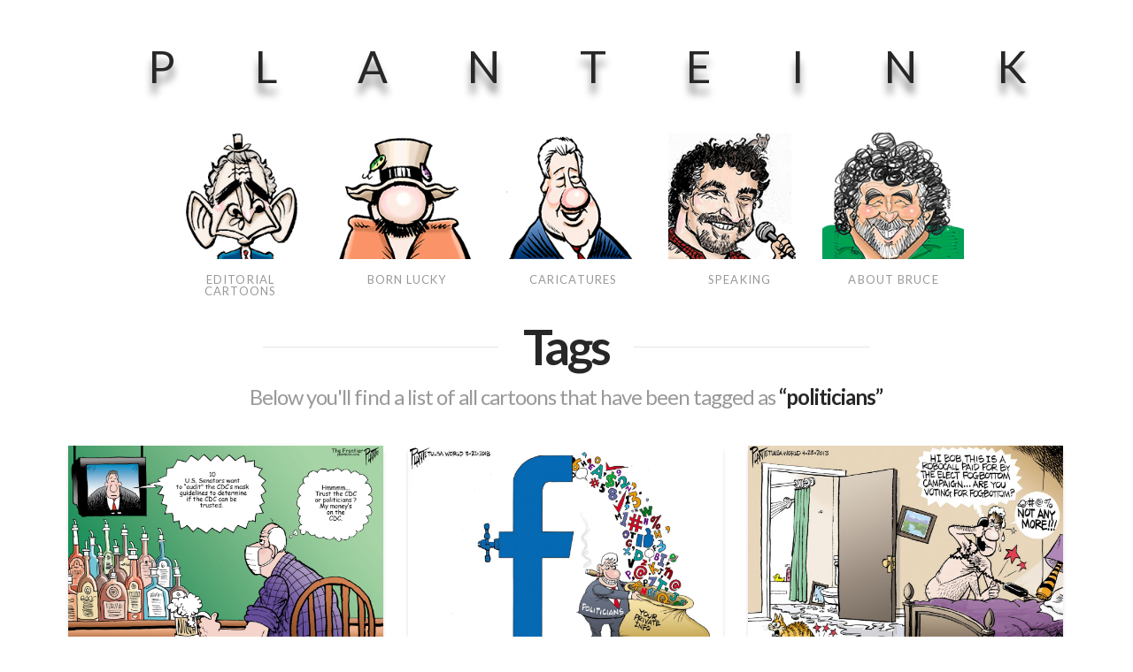

--- FILE ---
content_type: text/html; charset=UTF-8
request_url: https://www.planteink.com/tag/politicians/
body_size: 13271
content:
<!DOCTYPE html>
<html class="no-js" lang="en-US">
<head>
<meta charset="UTF-8">
<meta name="viewport" content="width=device-width, initial-scale=1.0">
<link rel="pingback" href="https://www.planteink.com/xmlrpc.php">
<title>politicians | PlanteInk</title>
<meta name='robots' content='max-image-preview:large' />
	<style>img:is([sizes="auto" i], [sizes^="auto," i]) { contain-intrinsic-size: 3000px 1500px }</style>
	<link rel="alternate" type="application/rss+xml" title="PlanteInk &raquo; Feed" href="https://www.planteink.com/feed/" />
<link rel="alternate" type="application/rss+xml" title="PlanteInk &raquo; Comments Feed" href="https://www.planteink.com/comments/feed/" />
<link rel="alternate" type="application/rss+xml" title="PlanteInk &raquo; politicians Tag Feed" href="https://www.planteink.com/tag/politicians/feed/" />
<script type="text/javascript">
/* <![CDATA[ */
window._wpemojiSettings = {"baseUrl":"https:\/\/s.w.org\/images\/core\/emoji\/15.0.3\/72x72\/","ext":".png","svgUrl":"https:\/\/s.w.org\/images\/core\/emoji\/15.0.3\/svg\/","svgExt":".svg","source":{"concatemoji":"https:\/\/www.planteink.com\/wp-includes\/js\/wp-emoji-release.min.js?ver=6.7.4"}};
/*! This file is auto-generated */
!function(i,n){var o,s,e;function c(e){try{var t={supportTests:e,timestamp:(new Date).valueOf()};sessionStorage.setItem(o,JSON.stringify(t))}catch(e){}}function p(e,t,n){e.clearRect(0,0,e.canvas.width,e.canvas.height),e.fillText(t,0,0);var t=new Uint32Array(e.getImageData(0,0,e.canvas.width,e.canvas.height).data),r=(e.clearRect(0,0,e.canvas.width,e.canvas.height),e.fillText(n,0,0),new Uint32Array(e.getImageData(0,0,e.canvas.width,e.canvas.height).data));return t.every(function(e,t){return e===r[t]})}function u(e,t,n){switch(t){case"flag":return n(e,"\ud83c\udff3\ufe0f\u200d\u26a7\ufe0f","\ud83c\udff3\ufe0f\u200b\u26a7\ufe0f")?!1:!n(e,"\ud83c\uddfa\ud83c\uddf3","\ud83c\uddfa\u200b\ud83c\uddf3")&&!n(e,"\ud83c\udff4\udb40\udc67\udb40\udc62\udb40\udc65\udb40\udc6e\udb40\udc67\udb40\udc7f","\ud83c\udff4\u200b\udb40\udc67\u200b\udb40\udc62\u200b\udb40\udc65\u200b\udb40\udc6e\u200b\udb40\udc67\u200b\udb40\udc7f");case"emoji":return!n(e,"\ud83d\udc26\u200d\u2b1b","\ud83d\udc26\u200b\u2b1b")}return!1}function f(e,t,n){var r="undefined"!=typeof WorkerGlobalScope&&self instanceof WorkerGlobalScope?new OffscreenCanvas(300,150):i.createElement("canvas"),a=r.getContext("2d",{willReadFrequently:!0}),o=(a.textBaseline="top",a.font="600 32px Arial",{});return e.forEach(function(e){o[e]=t(a,e,n)}),o}function t(e){var t=i.createElement("script");t.src=e,t.defer=!0,i.head.appendChild(t)}"undefined"!=typeof Promise&&(o="wpEmojiSettingsSupports",s=["flag","emoji"],n.supports={everything:!0,everythingExceptFlag:!0},e=new Promise(function(e){i.addEventListener("DOMContentLoaded",e,{once:!0})}),new Promise(function(t){var n=function(){try{var e=JSON.parse(sessionStorage.getItem(o));if("object"==typeof e&&"number"==typeof e.timestamp&&(new Date).valueOf()<e.timestamp+604800&&"object"==typeof e.supportTests)return e.supportTests}catch(e){}return null}();if(!n){if("undefined"!=typeof Worker&&"undefined"!=typeof OffscreenCanvas&&"undefined"!=typeof URL&&URL.createObjectURL&&"undefined"!=typeof Blob)try{var e="postMessage("+f.toString()+"("+[JSON.stringify(s),u.toString(),p.toString()].join(",")+"));",r=new Blob([e],{type:"text/javascript"}),a=new Worker(URL.createObjectURL(r),{name:"wpTestEmojiSupports"});return void(a.onmessage=function(e){c(n=e.data),a.terminate(),t(n)})}catch(e){}c(n=f(s,u,p))}t(n)}).then(function(e){for(var t in e)n.supports[t]=e[t],n.supports.everything=n.supports.everything&&n.supports[t],"flag"!==t&&(n.supports.everythingExceptFlag=n.supports.everythingExceptFlag&&n.supports[t]);n.supports.everythingExceptFlag=n.supports.everythingExceptFlag&&!n.supports.flag,n.DOMReady=!1,n.readyCallback=function(){n.DOMReady=!0}}).then(function(){return e}).then(function(){var e;n.supports.everything||(n.readyCallback(),(e=n.source||{}).concatemoji?t(e.concatemoji):e.wpemoji&&e.twemoji&&(t(e.twemoji),t(e.wpemoji)))}))}((window,document),window._wpemojiSettings);
/* ]]> */
</script>
<style id='wp-emoji-styles-inline-css' type='text/css'>

	img.wp-smiley, img.emoji {
		display: inline !important;
		border: none !important;
		box-shadow: none !important;
		height: 1em !important;
		width: 1em !important;
		margin: 0 0.07em !important;
		vertical-align: -0.1em !important;
		background: none !important;
		padding: 0 !important;
	}
</style>
<link rel='stylesheet' id='wp-block-library-css' href='https://www.planteink.com/wp-includes/css/dist/block-library/style.min.css?ver=6.7.4' type='text/css' media='all' />
<style id='wp-block-library-theme-inline-css' type='text/css'>
.wp-block-audio :where(figcaption){color:#555;font-size:13px;text-align:center}.is-dark-theme .wp-block-audio :where(figcaption){color:#ffffffa6}.wp-block-audio{margin:0 0 1em}.wp-block-code{border:1px solid #ccc;border-radius:4px;font-family:Menlo,Consolas,monaco,monospace;padding:.8em 1em}.wp-block-embed :where(figcaption){color:#555;font-size:13px;text-align:center}.is-dark-theme .wp-block-embed :where(figcaption){color:#ffffffa6}.wp-block-embed{margin:0 0 1em}.blocks-gallery-caption{color:#555;font-size:13px;text-align:center}.is-dark-theme .blocks-gallery-caption{color:#ffffffa6}:root :where(.wp-block-image figcaption){color:#555;font-size:13px;text-align:center}.is-dark-theme :root :where(.wp-block-image figcaption){color:#ffffffa6}.wp-block-image{margin:0 0 1em}.wp-block-pullquote{border-bottom:4px solid;border-top:4px solid;color:currentColor;margin-bottom:1.75em}.wp-block-pullquote cite,.wp-block-pullquote footer,.wp-block-pullquote__citation{color:currentColor;font-size:.8125em;font-style:normal;text-transform:uppercase}.wp-block-quote{border-left:.25em solid;margin:0 0 1.75em;padding-left:1em}.wp-block-quote cite,.wp-block-quote footer{color:currentColor;font-size:.8125em;font-style:normal;position:relative}.wp-block-quote:where(.has-text-align-right){border-left:none;border-right:.25em solid;padding-left:0;padding-right:1em}.wp-block-quote:where(.has-text-align-center){border:none;padding-left:0}.wp-block-quote.is-large,.wp-block-quote.is-style-large,.wp-block-quote:where(.is-style-plain){border:none}.wp-block-search .wp-block-search__label{font-weight:700}.wp-block-search__button{border:1px solid #ccc;padding:.375em .625em}:where(.wp-block-group.has-background){padding:1.25em 2.375em}.wp-block-separator.has-css-opacity{opacity:.4}.wp-block-separator{border:none;border-bottom:2px solid;margin-left:auto;margin-right:auto}.wp-block-separator.has-alpha-channel-opacity{opacity:1}.wp-block-separator:not(.is-style-wide):not(.is-style-dots){width:100px}.wp-block-separator.has-background:not(.is-style-dots){border-bottom:none;height:1px}.wp-block-separator.has-background:not(.is-style-wide):not(.is-style-dots){height:2px}.wp-block-table{margin:0 0 1em}.wp-block-table td,.wp-block-table th{word-break:normal}.wp-block-table :where(figcaption){color:#555;font-size:13px;text-align:center}.is-dark-theme .wp-block-table :where(figcaption){color:#ffffffa6}.wp-block-video :where(figcaption){color:#555;font-size:13px;text-align:center}.is-dark-theme .wp-block-video :where(figcaption){color:#ffffffa6}.wp-block-video{margin:0 0 1em}:root :where(.wp-block-template-part.has-background){margin-bottom:0;margin-top:0;padding:1.25em 2.375em}
</style>
<style id='classic-theme-styles-inline-css' type='text/css'>
/*! This file is auto-generated */
.wp-block-button__link{color:#fff;background-color:#32373c;border-radius:9999px;box-shadow:none;text-decoration:none;padding:calc(.667em + 2px) calc(1.333em + 2px);font-size:1.125em}.wp-block-file__button{background:#32373c;color:#fff;text-decoration:none}
</style>
<style id='global-styles-inline-css' type='text/css'>
:root{--wp--preset--aspect-ratio--square: 1;--wp--preset--aspect-ratio--4-3: 4/3;--wp--preset--aspect-ratio--3-4: 3/4;--wp--preset--aspect-ratio--3-2: 3/2;--wp--preset--aspect-ratio--2-3: 2/3;--wp--preset--aspect-ratio--16-9: 16/9;--wp--preset--aspect-ratio--9-16: 9/16;--wp--preset--color--black: #000000;--wp--preset--color--cyan-bluish-gray: #abb8c3;--wp--preset--color--white: #ffffff;--wp--preset--color--pale-pink: #f78da7;--wp--preset--color--vivid-red: #cf2e2e;--wp--preset--color--luminous-vivid-orange: #ff6900;--wp--preset--color--luminous-vivid-amber: #fcb900;--wp--preset--color--light-green-cyan: #7bdcb5;--wp--preset--color--vivid-green-cyan: #00d084;--wp--preset--color--pale-cyan-blue: #8ed1fc;--wp--preset--color--vivid-cyan-blue: #0693e3;--wp--preset--color--vivid-purple: #9b51e0;--wp--preset--gradient--vivid-cyan-blue-to-vivid-purple: linear-gradient(135deg,rgba(6,147,227,1) 0%,rgb(155,81,224) 100%);--wp--preset--gradient--light-green-cyan-to-vivid-green-cyan: linear-gradient(135deg,rgb(122,220,180) 0%,rgb(0,208,130) 100%);--wp--preset--gradient--luminous-vivid-amber-to-luminous-vivid-orange: linear-gradient(135deg,rgba(252,185,0,1) 0%,rgba(255,105,0,1) 100%);--wp--preset--gradient--luminous-vivid-orange-to-vivid-red: linear-gradient(135deg,rgba(255,105,0,1) 0%,rgb(207,46,46) 100%);--wp--preset--gradient--very-light-gray-to-cyan-bluish-gray: linear-gradient(135deg,rgb(238,238,238) 0%,rgb(169,184,195) 100%);--wp--preset--gradient--cool-to-warm-spectrum: linear-gradient(135deg,rgb(74,234,220) 0%,rgb(151,120,209) 20%,rgb(207,42,186) 40%,rgb(238,44,130) 60%,rgb(251,105,98) 80%,rgb(254,248,76) 100%);--wp--preset--gradient--blush-light-purple: linear-gradient(135deg,rgb(255,206,236) 0%,rgb(152,150,240) 100%);--wp--preset--gradient--blush-bordeaux: linear-gradient(135deg,rgb(254,205,165) 0%,rgb(254,45,45) 50%,rgb(107,0,62) 100%);--wp--preset--gradient--luminous-dusk: linear-gradient(135deg,rgb(255,203,112) 0%,rgb(199,81,192) 50%,rgb(65,88,208) 100%);--wp--preset--gradient--pale-ocean: linear-gradient(135deg,rgb(255,245,203) 0%,rgb(182,227,212) 50%,rgb(51,167,181) 100%);--wp--preset--gradient--electric-grass: linear-gradient(135deg,rgb(202,248,128) 0%,rgb(113,206,126) 100%);--wp--preset--gradient--midnight: linear-gradient(135deg,rgb(2,3,129) 0%,rgb(40,116,252) 100%);--wp--preset--font-size--small: 13px;--wp--preset--font-size--medium: 20px;--wp--preset--font-size--large: 36px;--wp--preset--font-size--x-large: 42px;--wp--preset--spacing--20: 0.44rem;--wp--preset--spacing--30: 0.67rem;--wp--preset--spacing--40: 1rem;--wp--preset--spacing--50: 1.5rem;--wp--preset--spacing--60: 2.25rem;--wp--preset--spacing--70: 3.38rem;--wp--preset--spacing--80: 5.06rem;--wp--preset--shadow--natural: 6px 6px 9px rgba(0, 0, 0, 0.2);--wp--preset--shadow--deep: 12px 12px 50px rgba(0, 0, 0, 0.4);--wp--preset--shadow--sharp: 6px 6px 0px rgba(0, 0, 0, 0.2);--wp--preset--shadow--outlined: 6px 6px 0px -3px rgba(255, 255, 255, 1), 6px 6px rgba(0, 0, 0, 1);--wp--preset--shadow--crisp: 6px 6px 0px rgba(0, 0, 0, 1);}:where(.is-layout-flex){gap: 0.5em;}:where(.is-layout-grid){gap: 0.5em;}body .is-layout-flex{display: flex;}.is-layout-flex{flex-wrap: wrap;align-items: center;}.is-layout-flex > :is(*, div){margin: 0;}body .is-layout-grid{display: grid;}.is-layout-grid > :is(*, div){margin: 0;}:where(.wp-block-columns.is-layout-flex){gap: 2em;}:where(.wp-block-columns.is-layout-grid){gap: 2em;}:where(.wp-block-post-template.is-layout-flex){gap: 1.25em;}:where(.wp-block-post-template.is-layout-grid){gap: 1.25em;}.has-black-color{color: var(--wp--preset--color--black) !important;}.has-cyan-bluish-gray-color{color: var(--wp--preset--color--cyan-bluish-gray) !important;}.has-white-color{color: var(--wp--preset--color--white) !important;}.has-pale-pink-color{color: var(--wp--preset--color--pale-pink) !important;}.has-vivid-red-color{color: var(--wp--preset--color--vivid-red) !important;}.has-luminous-vivid-orange-color{color: var(--wp--preset--color--luminous-vivid-orange) !important;}.has-luminous-vivid-amber-color{color: var(--wp--preset--color--luminous-vivid-amber) !important;}.has-light-green-cyan-color{color: var(--wp--preset--color--light-green-cyan) !important;}.has-vivid-green-cyan-color{color: var(--wp--preset--color--vivid-green-cyan) !important;}.has-pale-cyan-blue-color{color: var(--wp--preset--color--pale-cyan-blue) !important;}.has-vivid-cyan-blue-color{color: var(--wp--preset--color--vivid-cyan-blue) !important;}.has-vivid-purple-color{color: var(--wp--preset--color--vivid-purple) !important;}.has-black-background-color{background-color: var(--wp--preset--color--black) !important;}.has-cyan-bluish-gray-background-color{background-color: var(--wp--preset--color--cyan-bluish-gray) !important;}.has-white-background-color{background-color: var(--wp--preset--color--white) !important;}.has-pale-pink-background-color{background-color: var(--wp--preset--color--pale-pink) !important;}.has-vivid-red-background-color{background-color: var(--wp--preset--color--vivid-red) !important;}.has-luminous-vivid-orange-background-color{background-color: var(--wp--preset--color--luminous-vivid-orange) !important;}.has-luminous-vivid-amber-background-color{background-color: var(--wp--preset--color--luminous-vivid-amber) !important;}.has-light-green-cyan-background-color{background-color: var(--wp--preset--color--light-green-cyan) !important;}.has-vivid-green-cyan-background-color{background-color: var(--wp--preset--color--vivid-green-cyan) !important;}.has-pale-cyan-blue-background-color{background-color: var(--wp--preset--color--pale-cyan-blue) !important;}.has-vivid-cyan-blue-background-color{background-color: var(--wp--preset--color--vivid-cyan-blue) !important;}.has-vivid-purple-background-color{background-color: var(--wp--preset--color--vivid-purple) !important;}.has-black-border-color{border-color: var(--wp--preset--color--black) !important;}.has-cyan-bluish-gray-border-color{border-color: var(--wp--preset--color--cyan-bluish-gray) !important;}.has-white-border-color{border-color: var(--wp--preset--color--white) !important;}.has-pale-pink-border-color{border-color: var(--wp--preset--color--pale-pink) !important;}.has-vivid-red-border-color{border-color: var(--wp--preset--color--vivid-red) !important;}.has-luminous-vivid-orange-border-color{border-color: var(--wp--preset--color--luminous-vivid-orange) !important;}.has-luminous-vivid-amber-border-color{border-color: var(--wp--preset--color--luminous-vivid-amber) !important;}.has-light-green-cyan-border-color{border-color: var(--wp--preset--color--light-green-cyan) !important;}.has-vivid-green-cyan-border-color{border-color: var(--wp--preset--color--vivid-green-cyan) !important;}.has-pale-cyan-blue-border-color{border-color: var(--wp--preset--color--pale-cyan-blue) !important;}.has-vivid-cyan-blue-border-color{border-color: var(--wp--preset--color--vivid-cyan-blue) !important;}.has-vivid-purple-border-color{border-color: var(--wp--preset--color--vivid-purple) !important;}.has-vivid-cyan-blue-to-vivid-purple-gradient-background{background: var(--wp--preset--gradient--vivid-cyan-blue-to-vivid-purple) !important;}.has-light-green-cyan-to-vivid-green-cyan-gradient-background{background: var(--wp--preset--gradient--light-green-cyan-to-vivid-green-cyan) !important;}.has-luminous-vivid-amber-to-luminous-vivid-orange-gradient-background{background: var(--wp--preset--gradient--luminous-vivid-amber-to-luminous-vivid-orange) !important;}.has-luminous-vivid-orange-to-vivid-red-gradient-background{background: var(--wp--preset--gradient--luminous-vivid-orange-to-vivid-red) !important;}.has-very-light-gray-to-cyan-bluish-gray-gradient-background{background: var(--wp--preset--gradient--very-light-gray-to-cyan-bluish-gray) !important;}.has-cool-to-warm-spectrum-gradient-background{background: var(--wp--preset--gradient--cool-to-warm-spectrum) !important;}.has-blush-light-purple-gradient-background{background: var(--wp--preset--gradient--blush-light-purple) !important;}.has-blush-bordeaux-gradient-background{background: var(--wp--preset--gradient--blush-bordeaux) !important;}.has-luminous-dusk-gradient-background{background: var(--wp--preset--gradient--luminous-dusk) !important;}.has-pale-ocean-gradient-background{background: var(--wp--preset--gradient--pale-ocean) !important;}.has-electric-grass-gradient-background{background: var(--wp--preset--gradient--electric-grass) !important;}.has-midnight-gradient-background{background: var(--wp--preset--gradient--midnight) !important;}.has-small-font-size{font-size: var(--wp--preset--font-size--small) !important;}.has-medium-font-size{font-size: var(--wp--preset--font-size--medium) !important;}.has-large-font-size{font-size: var(--wp--preset--font-size--large) !important;}.has-x-large-font-size{font-size: var(--wp--preset--font-size--x-large) !important;}
:where(.wp-block-post-template.is-layout-flex){gap: 1.25em;}:where(.wp-block-post-template.is-layout-grid){gap: 1.25em;}
:where(.wp-block-columns.is-layout-flex){gap: 2em;}:where(.wp-block-columns.is-layout-grid){gap: 2em;}
:root :where(.wp-block-pullquote){font-size: 1.5em;line-height: 1.6;}
</style>
<link rel='stylesheet' id='x-stack-css' href='https://www.planteink.com/wp-content/themes/x/framework/dist/css/site/stacks/integrity-light.css?ver=10.5.16' type='text/css' media='all' />
<link rel='stylesheet' id='x-child-css' href='https://www.planteink.com/wp-content/themes/x-child/style.css?ver=10.5.16' type='text/css' media='all' />
<link rel='stylesheet' id='the-grid-css' href='https://www.planteink.com/wp-content/plugins/the-grid/frontend/assets/css/the-grid.min.css?ver=2.7.9.1' type='text/css' media='all' />
<style id='the-grid-inline-css' type='text/css'>
.tolb-holder{background:rgba(0,0,0,0.8)}.tolb-holder .tolb-close,.tolb-holder .tolb-title,.tolb-holder .tolb-counter,.tolb-holder .tolb-next i,.tolb-holder .tolb-prev i{color:#ffffff}.tolb-holder .tolb-load{border-color:rgba(255,255,255,0.2);border-left:3px solid #ffffff}
.to-heart-icon,.to-heart-icon svg,.to-post-like,.to-post-like .to-like-count{position:relative;display:inline-block}.to-post-like{width:auto;cursor:pointer;font-weight:400}.to-heart-icon{float:left;margin:0 4px 0 0}.to-heart-icon svg{overflow:visible;width:15px;height:14px}.to-heart-icon g{-webkit-transform:scale(1);transform:scale(1)}.to-heart-icon path{-webkit-transform:scale(1);transform:scale(1);transition:fill .4s ease,stroke .4s ease}.no-liked .to-heart-icon path{fill:#999;stroke:#999}.empty-heart .to-heart-icon path{fill:transparent!important;stroke:#999}.liked .to-heart-icon path,.to-heart-icon svg:hover path{fill:#ff6863!important;stroke:#ff6863!important}@keyframes heartBeat{0%{transform:scale(1)}20%{transform:scale(.8)}30%{transform:scale(.95)}45%{transform:scale(.75)}50%{transform:scale(.85)}100%{transform:scale(.9)}}@-webkit-keyframes heartBeat{0%,100%,50%{-webkit-transform:scale(1)}20%{-webkit-transform:scale(.8)}30%{-webkit-transform:scale(.95)}45%{-webkit-transform:scale(.75)}}.heart-pulse g{-webkit-animation-name:heartBeat;animation-name:heartBeat;-webkit-animation-duration:1s;animation-duration:1s;-webkit-animation-iteration-count:infinite;animation-iteration-count:infinite;-webkit-transform-origin:50% 50%;transform-origin:50% 50%}.to-post-like a{color:inherit!important;fill:inherit!important;stroke:inherit!important}
</style>
<style id='cs-inline-css' type='text/css'>
@media (min-width:1200px){.x-hide-xl{display:none !important;}}@media (min-width:979px) and (max-width:1199px){.x-hide-lg{display:none !important;}}@media (min-width:767px) and (max-width:978px){.x-hide-md{display:none !important;}}@media (min-width:480px) and (max-width:766px){.x-hide-sm{display:none !important;}}@media (max-width:479px){.x-hide-xs{display:none !important;}} a,h1 a:hover,h2 a:hover,h3 a:hover,h4 a:hover,h5 a:hover,h6 a:hover,.x-breadcrumb-wrap a:hover,.widget ul li a:hover,.widget ol li a:hover,.widget.widget_text ul li a,.widget.widget_text ol li a,.widget_nav_menu .current-menu-item > a,.x-accordion-heading .x-accordion-toggle:hover,.x-comment-author a:hover,.x-comment-time:hover,.x-recent-posts a:hover .h-recent-posts{color:#ff2a13;}a:hover,.widget.widget_text ul li a:hover,.widget.widget_text ol li a:hover,.x-twitter-widget ul li a:hover{color:#d80f0f;}.rev_slider_wrapper,a.x-img-thumbnail:hover,.x-slider-container.below,.page-template-template-blank-3-php .x-slider-container.above,.page-template-template-blank-6-php .x-slider-container.above{border-color:#ff2a13;}.entry-thumb:before,.x-pagination span.current,.woocommerce-pagination span[aria-current],.flex-direction-nav a,.flex-control-nav a:hover,.flex-control-nav a.flex-active,.mejs-time-current,.x-dropcap,.x-skill-bar .bar,.x-pricing-column.featured h2,.h-comments-title small,.x-entry-share .x-share:hover,.x-highlight,.x-recent-posts .x-recent-posts-img:after{background-color:#ff2a13;}.x-nav-tabs > .active > a,.x-nav-tabs > .active > a:hover{box-shadow:inset 0 3px 0 0 #ff2a13;}.x-main{width:calc(72% - 2.463055%);}.x-sidebar{width:calc(100% - 2.463055% - 72%);}.x-comment-author,.x-comment-time,.comment-form-author label,.comment-form-email label,.comment-form-url label,.comment-form-rating label,.comment-form-comment label,.widget_calendar #wp-calendar caption,.widget.widget_rss li .rsswidget{font-family:"Lato",sans-serif;font-weight:700;}.p-landmark-sub,.p-meta,input,button,select,textarea{font-family:"Lato",sans-serif;}.widget ul li a,.widget ol li a,.x-comment-time{color:#999999;}.widget_text ol li a,.widget_text ul li a{color:#ff2a13;}.widget_text ol li a:hover,.widget_text ul li a:hover{color:#d80f0f;}.comment-form-author label,.comment-form-email label,.comment-form-url label,.comment-form-rating label,.comment-form-comment label,.widget_calendar #wp-calendar th,.p-landmark-sub strong,.widget_tag_cloud .tagcloud a:hover,.widget_tag_cloud .tagcloud a:active,.entry-footer a:hover,.entry-footer a:active,.x-breadcrumbs .current,.x-comment-author,.x-comment-author a{color:#272727;}.widget_calendar #wp-calendar th{border-color:#272727;}.h-feature-headline span i{background-color:#272727;}@media (max-width:978.98px){}html{font-size:14px;}@media (min-width:479px){html{font-size:14px;}}@media (min-width:766px){html{font-size:14px;}}@media (min-width:978px){html{font-size:14px;}}@media (min-width:1199px){html{font-size:14px;}}body{font-style:normal;font-weight:400;color:#999999;background-color:rgb(255,255,255);}.w-b{font-weight:400 !important;}h1,h2,h3,h4,h5,h6,.h1,.h2,.h3,.h4,.h5,.h6{font-family:"Lato",sans-serif;font-style:normal;font-weight:700;}h1,.h1{letter-spacing:-0.035em;}h2,.h2{letter-spacing:-0.035em;}h3,.h3{letter-spacing:-0.035em;}h4,.h4{letter-spacing:-0.035em;}h5,.h5{letter-spacing:-0.035em;}h6,.h6{letter-spacing:-0.035em;}.w-h{font-weight:700 !important;}.x-container.width{width:88%;}.x-container.max{max-width:1200px;}.x-bar-content.x-container.width{flex-basis:88%;}.x-main.full{float:none;clear:both;display:block;width:auto;}@media (max-width:978.98px){.x-main.full,.x-main.left,.x-main.right,.x-sidebar.left,.x-sidebar.right{float:none;display:block;width:auto !important;}}.entry-header,.entry-content{font-size:1rem;}body,input,button,select,textarea{font-family:"Lato",sans-serif;}h1,h2,h3,h4,h5,h6,.h1,.h2,.h3,.h4,.h5,.h6,h1 a,h2 a,h3 a,h4 a,h5 a,h6 a,.h1 a,.h2 a,.h3 a,.h4 a,.h5 a,.h6 a,blockquote{color:#272727;}.cfc-h-tx{color:#272727 !important;}.cfc-h-bd{border-color:#272727 !important;}.cfc-h-bg{background-color:#272727 !important;}.cfc-b-tx{color:#999999 !important;}.cfc-b-bd{border-color:#999999 !important;}.cfc-b-bg{background-color:#999999 !important;}.x-btn,.button,[type="submit"]{color:#ffffff;border-color:#ac1100;background-color:#ff2a13;margin-bottom:0.25em;text-shadow:0 0.075em 0.075em rgba(0,0,0,0.5);box-shadow:0 0.25em 0 0 #a71000,0 4px 9px rgba(0,0,0,0.75);border-radius:0.25em;}.x-btn:hover,.button:hover,[type="submit"]:hover{color:#ffffff;border-color:#600900;background-color:#ef2201;margin-bottom:0.25em;text-shadow:0 0.075em 0.075em rgba(0,0,0,0.5);box-shadow:0 0.25em 0 0 #a71000,0 4px 9px rgba(0,0,0,0.75);}.x-btn.x-btn-real,.x-btn.x-btn-real:hover{margin-bottom:0.25em;text-shadow:0 0.075em 0.075em rgba(0,0,0,0.65);}.x-btn.x-btn-real{box-shadow:0 0.25em 0 0 #a71000,0 4px 9px rgba(0,0,0,0.75);}.x-btn.x-btn-real:hover{box-shadow:0 0.25em 0 0 #a71000,0 4px 9px rgba(0,0,0,0.75);}.x-btn.x-btn-flat,.x-btn.x-btn-flat:hover{margin-bottom:0;text-shadow:0 0.075em 0.075em rgba(0,0,0,0.65);box-shadow:none;}.x-btn.x-btn-transparent,.x-btn.x-btn-transparent:hover{margin-bottom:0;border-width:3px;text-shadow:none;text-transform:uppercase;background-color:transparent;box-shadow:none;}.x-topbar .p-info a:hover,.x-widgetbar .widget ul li a:hover{color:#ff2a13;}.x-topbar .p-info,.x-topbar .p-info a,.x-navbar .desktop .x-nav > li > a,.x-navbar .desktop .sub-menu a,.x-navbar .mobile .x-nav li > a,.x-breadcrumb-wrap a,.x-breadcrumbs .delimiter{color:#999999;}.x-navbar .desktop .x-nav > li > a:hover,.x-navbar .desktop .x-nav > .x-active > a,.x-navbar .desktop .x-nav > .current-menu-item > a,.x-navbar .desktop .sub-menu a:hover,.x-navbar .desktop .sub-menu .x-active > a,.x-navbar .desktop .sub-menu .current-menu-item > a,.x-navbar .desktop .x-nav .x-megamenu > .sub-menu > li > a,.x-navbar .mobile .x-nav li > a:hover,.x-navbar .mobile .x-nav .x-active > a,.x-navbar .mobile .x-nav .current-menu-item > a{color:#272727;}.x-navbar .desktop .x-nav > li > a:hover,.x-navbar .desktop .x-nav > .x-active > a,.x-navbar .desktop .x-nav > .current-menu-item > a{box-shadow:inset 0 4px 0 0 #ff2a13;}.x-navbar .desktop .x-nav > li > a{height:180px;padding-top:160px;}.x-navbar-fixed-top-active .x-navbar-wrap{margin-bottom:1px;}.x-navbar .desktop .x-nav > li ul{top:calc(180px - 15px);}@media (max-width:979px){.x-navbar-fixed-top-active .x-navbar-wrap{margin-bottom:0;}}body.x-navbar-fixed-top-active .x-navbar-wrap{height:180px;}.x-navbar-inner{min-height:180px;}.x-logobar-inner{padding-top:50px;padding-bottom:50px;}.x-brand{font-family:"Lato",sans-serif;font-size:50px;font-style:normal;font-weight:400;letter-spacing:1.8em;text-transform:uppercase;color:#272727;}.x-brand:hover,.x-brand:focus{color:#272727;}.x-brand img{width:calc(px / 2);}.x-navbar .x-nav-wrap .x-nav > li > a{font-family:"Lato",sans-serif;font-style:normal;font-weight:400;letter-spacing:0.085em;text-transform:uppercase;}.x-navbar .desktop .x-nav > li > a{font-size:13px;}.x-navbar .desktop .x-nav > li > a:not(.x-btn-navbar-woocommerce){padding-left:5020px;padding-right:5020px;}.x-navbar .desktop .x-nav > li > a > span{margin-right:-0.085em;}.x-btn-navbar{margin-top:20px;}.x-btn-navbar,.x-btn-navbar.collapsed{font-size:24px;}@media (max-width:979px){body.x-navbar-fixed-top-active .x-navbar-wrap{height:auto;}.x-widgetbar{left:0;right:0;}}.bg .mejs-container,.x-video .mejs-container{position:unset !important;} @font-face{font-family:'FontAwesomePro';font-style:normal;font-weight:900;font-display:block;src:url('https://www.planteink.com/wp-content/plugins/cornerstone/assets/fonts/fa-solid-900.woff2?ver=6.5.2') format('woff2'),url('https://www.planteink.com/wp-content/plugins/cornerstone/assets/fonts/fa-solid-900.ttf?ver=6.5.2') format('truetype');}[data-x-fa-pro-icon]{font-family:"FontAwesomePro" !important;}[data-x-fa-pro-icon]:before{content:attr(data-x-fa-pro-icon);}[data-x-icon],[data-x-icon-o],[data-x-icon-l],[data-x-icon-s],[data-x-icon-b],[data-x-icon-sr],[data-x-icon-ss],[data-x-icon-sl],[data-x-fa-pro-icon],[class*="cs-fa-"]{display:inline-flex;font-style:normal;font-weight:400;text-decoration:inherit;text-rendering:auto;-webkit-font-smoothing:antialiased;-moz-osx-font-smoothing:grayscale;}[data-x-icon].left,[data-x-icon-o].left,[data-x-icon-l].left,[data-x-icon-s].left,[data-x-icon-b].left,[data-x-icon-sr].left,[data-x-icon-ss].left,[data-x-icon-sl].left,[data-x-fa-pro-icon].left,[class*="cs-fa-"].left{margin-right:0.5em;}[data-x-icon].right,[data-x-icon-o].right,[data-x-icon-l].right,[data-x-icon-s].right,[data-x-icon-b].right,[data-x-icon-sr].right,[data-x-icon-ss].right,[data-x-icon-sl].right,[data-x-fa-pro-icon].right,[class*="cs-fa-"].right{margin-left:0.5em;}[data-x-icon]:before,[data-x-icon-o]:before,[data-x-icon-l]:before,[data-x-icon-s]:before,[data-x-icon-b]:before,[data-x-icon-sr]:before,[data-x-icon-ss]:before,[data-x-icon-sl]:before,[data-x-fa-pro-icon]:before,[class*="cs-fa-"]:before{line-height:1;}@font-face{font-family:'FontAwesome';font-style:normal;font-weight:900;font-display:block;src:url('https://www.planteink.com/wp-content/plugins/cornerstone/assets/fonts/fa-solid-900.woff2?ver=6.5.2') format('woff2'),url('https://www.planteink.com/wp-content/plugins/cornerstone/assets/fonts/fa-solid-900.ttf?ver=6.5.2') format('truetype');}[data-x-icon],[data-x-icon-s],[data-x-icon][class*="cs-fa-"]{font-family:"FontAwesome" !important;font-weight:900;}[data-x-icon]:before,[data-x-icon][class*="cs-fa-"]:before{content:attr(data-x-icon);}[data-x-icon-s]:before{content:attr(data-x-icon-s);}@font-face{font-family:'FontAwesomeRegular';font-style:normal;font-weight:400;font-display:block;src:url('https://www.planteink.com/wp-content/plugins/cornerstone/assets/fonts/fa-regular-400.woff2?ver=6.5.2') format('woff2'),url('https://www.planteink.com/wp-content/plugins/cornerstone/assets/fonts/fa-regular-400.ttf?ver=6.5.2') format('truetype');}@font-face{font-family:'FontAwesomePro';font-style:normal;font-weight:400;font-display:block;src:url('https://www.planteink.com/wp-content/plugins/cornerstone/assets/fonts/fa-regular-400.woff2?ver=6.5.2') format('woff2'),url('https://www.planteink.com/wp-content/plugins/cornerstone/assets/fonts/fa-regular-400.ttf?ver=6.5.2') format('truetype');}[data-x-icon-o]{font-family:"FontAwesomeRegular" !important;}[data-x-icon-o]:before{content:attr(data-x-icon-o);}@font-face{font-family:'FontAwesomeLight';font-style:normal;font-weight:300;font-display:block;src:url('https://www.planteink.com/wp-content/plugins/cornerstone/assets/fonts/fa-light-300.woff2?ver=6.5.2') format('woff2'),url('https://www.planteink.com/wp-content/plugins/cornerstone/assets/fonts/fa-light-300.ttf?ver=6.5.2') format('truetype');}@font-face{font-family:'FontAwesomePro';font-style:normal;font-weight:300;font-display:block;src:url('https://www.planteink.com/wp-content/plugins/cornerstone/assets/fonts/fa-light-300.woff2?ver=6.5.2') format('woff2'),url('https://www.planteink.com/wp-content/plugins/cornerstone/assets/fonts/fa-light-300.ttf?ver=6.5.2') format('truetype');}[data-x-icon-l]{font-family:"FontAwesomeLight" !important;font-weight:300;}[data-x-icon-l]:before{content:attr(data-x-icon-l);}@font-face{font-family:'FontAwesomeBrands';font-style:normal;font-weight:normal;font-display:block;src:url('https://www.planteink.com/wp-content/plugins/cornerstone/assets/fonts/fa-brands-400.woff2?ver=6.5.2') format('woff2'),url('https://www.planteink.com/wp-content/plugins/cornerstone/assets/fonts/fa-brands-400.ttf?ver=6.5.2') format('truetype');}[data-x-icon-b]{font-family:"FontAwesomeBrands" !important;}[data-x-icon-b]:before{content:attr(data-x-icon-b);}.widget.widget_rss li .rsswidget:before{content:"\f35d";padding-right:0.4em;font-family:"FontAwesome";}.tg-cats-holder{color:#333 !important;}.x-mod-container .x-anchor-toggle{margin-left:auto;margin-right:auto;}
</style>
<script type="text/javascript" src="https://www.planteink.com/wp-includes/js/jquery/jquery.min.js?ver=3.7.1" id="jquery-core-js"></script>
<script type="text/javascript" src="https://www.planteink.com/wp-includes/js/jquery/jquery-migrate.min.js?ver=3.4.1" id="jquery-migrate-js"></script>
<script type="text/javascript" src="//www.planteink.com/wp-content/plugins/revslider/sr6/assets/js/rbtools.min.js?ver=6.7.28" async id="tp-tools-js"></script>
<script type="text/javascript" src="//www.planteink.com/wp-content/plugins/revslider/sr6/assets/js/rs6.min.js?ver=6.7.28" async id="revmin-js"></script>
<link rel="https://api.w.org/" href="https://www.planteink.com/wp-json/" /><link rel="alternate" title="JSON" type="application/json" href="https://www.planteink.com/wp-json/wp/v2/tags/3844" /><meta name="generator" content="Powered by Slider Revolution 6.7.28 - responsive, Mobile-Friendly Slider Plugin for WordPress with comfortable drag and drop interface." />
<script>function setREVStartSize(e){
			//window.requestAnimationFrame(function() {
				window.RSIW = window.RSIW===undefined ? window.innerWidth : window.RSIW;
				window.RSIH = window.RSIH===undefined ? window.innerHeight : window.RSIH;
				try {
					var pw = document.getElementById(e.c).parentNode.offsetWidth,
						newh;
					pw = pw===0 || isNaN(pw) || (e.l=="fullwidth" || e.layout=="fullwidth") ? window.RSIW : pw;
					e.tabw = e.tabw===undefined ? 0 : parseInt(e.tabw);
					e.thumbw = e.thumbw===undefined ? 0 : parseInt(e.thumbw);
					e.tabh = e.tabh===undefined ? 0 : parseInt(e.tabh);
					e.thumbh = e.thumbh===undefined ? 0 : parseInt(e.thumbh);
					e.tabhide = e.tabhide===undefined ? 0 : parseInt(e.tabhide);
					e.thumbhide = e.thumbhide===undefined ? 0 : parseInt(e.thumbhide);
					e.mh = e.mh===undefined || e.mh=="" || e.mh==="auto" ? 0 : parseInt(e.mh,0);
					if(e.layout==="fullscreen" || e.l==="fullscreen")
						newh = Math.max(e.mh,window.RSIH);
					else{
						e.gw = Array.isArray(e.gw) ? e.gw : [e.gw];
						for (var i in e.rl) if (e.gw[i]===undefined || e.gw[i]===0) e.gw[i] = e.gw[i-1];
						e.gh = e.el===undefined || e.el==="" || (Array.isArray(e.el) && e.el.length==0)? e.gh : e.el;
						e.gh = Array.isArray(e.gh) ? e.gh : [e.gh];
						for (var i in e.rl) if (e.gh[i]===undefined || e.gh[i]===0) e.gh[i] = e.gh[i-1];
											
						var nl = new Array(e.rl.length),
							ix = 0,
							sl;
						e.tabw = e.tabhide>=pw ? 0 : e.tabw;
						e.thumbw = e.thumbhide>=pw ? 0 : e.thumbw;
						e.tabh = e.tabhide>=pw ? 0 : e.tabh;
						e.thumbh = e.thumbhide>=pw ? 0 : e.thumbh;
						for (var i in e.rl) nl[i] = e.rl[i]<window.RSIW ? 0 : e.rl[i];
						sl = nl[0];
						for (var i in nl) if (sl>nl[i] && nl[i]>0) { sl = nl[i]; ix=i;}
						var m = pw>(e.gw[ix]+e.tabw+e.thumbw) ? 1 : (pw-(e.tabw+e.thumbw)) / (e.gw[ix]);
						newh =  (e.gh[ix] * m) + (e.tabh + e.thumbh);
					}
					var el = document.getElementById(e.c);
					if (el!==null && el) el.style.height = newh+"px";
					el = document.getElementById(e.c+"_wrapper");
					if (el!==null && el) {
						el.style.height = newh+"px";
						el.style.display = "block";
					}
				} catch(e){
					console.log("Failure at Presize of Slider:" + e)
				}
			//});
		  };</script>
<link rel="stylesheet" href="//fonts.googleapis.com/css?family=Lato:400,400i,700,700i&#038;subset=latin,latin-ext&#038;display=auto" type="text/css" media="all" crossorigin="anonymous" data-x-google-fonts/></head>
<body class="archive tag tag-politicians tag-3844 x-integrity x-integrity-light x-child-theme-active x-full-width-layout-active x-full-width-active x-post-meta-disabled x-masonry-active x-archive-masonry-active x-navbar-fixed-top-active cornerstone-v7_5_16 x-v10_5_16">

  
  
  <div id="x-root" class="x-root">

    
    <div id="top" class="site">

    <header class="masthead masthead-stacked" role="banner">


  <div class="x-logobar">
    <div class="x-logobar-inner">
      <div class="x-container max width">
        
<a href="https://www.planteink.com/" class="x-brand text">
  PlanteInk</a>
      </div>
    </div>
  </div>

  <div class="x-navbar-wrap">
    <div class="x-navbar">
      <div class="x-navbar-inner">
        <div class="x-container max width">
          
<a href="#" id="x-btn-navbar" class="x-btn-navbar collapsed" data-x-toggle="collapse-b" data-x-toggleable="x-nav-wrap-mobile" aria-expanded="false" aria-controls="x-nav-wrap-mobile" role="button">
  <i class='x-framework-icon x-icon-bars' data-x-icon-s='&#xf0c9;' aria-hidden=true></i>  <span class="visually-hidden">Navigation</span>
</a>

<nav class="x-nav-wrap desktop" role="navigation">
  <ul id="menu-iconmenu" class="x-nav"><li id="menu-item-278" class="editorial menu-item menu-item-type-post_type menu-item-object-page menu-item-278"><a href="https://www.planteink.com/editorial/"><span>Editorial Cartoons<i class="x-icon x-framework-icon x-framework-icon-menu" aria-hidden="true" data-x-icon-s="&#xf103;"></i></span></a></li>
<li id="menu-item-28" class="lucky menu-item menu-item-type-post_type menu-item-object-page menu-item-28"><a href="https://www.planteink.com/born-lucky/"><span>Born Lucky<i class="x-icon x-framework-icon x-framework-icon-menu" aria-hidden="true" data-x-icon-s="&#xf103;"></i></span></a></li>
<li id="menu-item-142" class="caricat menu-item menu-item-type-post_type menu-item-object-page menu-item-142"><a href="https://www.planteink.com/caricatures/"><span>Caricatures<i class="x-icon x-framework-icon x-framework-icon-menu" aria-hidden="true" data-x-icon-s="&#xf103;"></i></span></a></li>
<li id="menu-item-141" class="hire menu-item menu-item-type-post_type menu-item-object-page menu-item-141"><a href="https://www.planteink.com/speaking/"><span>Speaking<i class="x-icon x-framework-icon x-framework-icon-menu" aria-hidden="true" data-x-icon-s="&#xf103;"></i></span></a></li>
<li id="menu-item-30" class="about menu-item menu-item-type-post_type menu-item-object-page menu-item-30"><a href="https://www.planteink.com/about-bruce/"><span>About Bruce<i class="x-icon x-framework-icon x-framework-icon-menu" aria-hidden="true" data-x-icon-s="&#xf103;"></i></span></a></li>
</ul></nav>

<div id="x-nav-wrap-mobile" class="x-nav-wrap mobile x-collapsed" data-x-toggleable="x-nav-wrap-mobile" data-x-toggle-collapse="1" aria-hidden="true" aria-labelledby="x-btn-navbar">
  <ul id="menu-iconmenu-1" class="x-nav"><li class="editorial menu-item menu-item-type-post_type menu-item-object-page menu-item-278"><a href="https://www.planteink.com/editorial/"><span>Editorial Cartoons<i class="x-icon x-framework-icon x-framework-icon-menu" aria-hidden="true" data-x-icon-s="&#xf103;"></i></span></a></li>
<li class="lucky menu-item menu-item-type-post_type menu-item-object-page menu-item-28"><a href="https://www.planteink.com/born-lucky/"><span>Born Lucky<i class="x-icon x-framework-icon x-framework-icon-menu" aria-hidden="true" data-x-icon-s="&#xf103;"></i></span></a></li>
<li class="caricat menu-item menu-item-type-post_type menu-item-object-page menu-item-142"><a href="https://www.planteink.com/caricatures/"><span>Caricatures<i class="x-icon x-framework-icon x-framework-icon-menu" aria-hidden="true" data-x-icon-s="&#xf103;"></i></span></a></li>
<li class="hire menu-item menu-item-type-post_type menu-item-object-page menu-item-141"><a href="https://www.planteink.com/speaking/"><span>Speaking<i class="x-icon x-framework-icon x-framework-icon-menu" aria-hidden="true" data-x-icon-s="&#xf103;"></i></span></a></li>
<li class="about menu-item menu-item-type-post_type menu-item-object-page menu-item-30"><a href="https://www.planteink.com/about-bruce/"><span>About Bruce<i class="x-icon x-framework-icon x-framework-icon-menu" aria-hidden="true" data-x-icon-s="&#xf103;"></i></span></a></li>
</ul></div>

        </div>
      </div>
    </div>
  </div>


  </header>

  
  <header class="x-header-landmark x-container max width">
    <h1 class="h-landmark"><span>Tags</span></h1>
    <p class="p-landmark-sub"><span>Below you'll find a list of all cartoons that have been tagged as <strong>&ldquo;politicians&rdquo;</strong></span></p>
  </header>


  <div class="x-container max width offset">
    <div class="x-main full" role="main">

      

  
<script>

  document.addEventListener('DOMContentLoaded', () => {
    var $ = window.jQuery;
    if (!$ || !$.xIsotope) {
      console.warn('Missing jQuery or Isotope')
      return;
    }

    
    var $container = $('#x-iso-container');

    $container.before('<span id="x-isotope-loading" class="x-loading"><span>');

    function loadIsotope() {
      $container.xIsotope({
        itemSelector   : '.x-iso-container > *',
        resizable      : true,
        filter         : '*',
                containerStyle : {
          overflow : 'hidden',
          position : 'relative'
        }
      });
      $('#x-isotope-loading').stop(true,true).fadeOut(300);
      $('#x-iso-container > *').each(function(i) {
        $(this).delay(i * 150).animate({'opacity' : 1}, 500, 'xEaseIsotope');
      });
    }

    if (document.readyState === 'complete') {
      loadIsotope()
    } else {
      $(window).on('load', loadIsotope);
    }


    $(window).xsmartresize(function() {
      $container.xIsotope({  });
    });

  });

</script>

  <div id="x-iso-container" class="x-iso-container x-iso-container-posts cols-3">

                            
<article id="post-12934" class="post-12934 cartoon type-cartoon status-publish has-post-thumbnail hentry category-12460 tag-cdc tag-center-for-disease-control tag-coronavirus tag-covid-17 tag-ex-president-donald-j-trump tag-gop tag-guidelines tag-oklahoma tag-pandemic tag-politicians tag-republican-party tag-rnc tag-senator-james-lankford tag-senator-james-m-inhofe tag-who-do-you-trust">
  <div class="entry-featured">
    <a href="https://www.planteink.com/cartoon/plante20210802/" class="entry-thumb" title="Permalink to: &quot;Plante20210802&quot;"><img width="1200" height="781" src="https://www.planteink.com/wp-content/uploads/2021/08/Plante20210802-1200x781.jpg" class="attachment-entry-fullwidth size-entry-fullwidth wp-post-image" alt="" decoding="async" fetchpriority="high" srcset="https://www.planteink.com/wp-content/uploads/2021/08/Plante20210802-1200x781.jpg 1200w, https://www.planteink.com/wp-content/uploads/2021/08/Plante20210802-300x195.jpg 300w, https://www.planteink.com/wp-content/uploads/2021/08/Plante20210802-1024x666.jpg 1024w, https://www.planteink.com/wp-content/uploads/2021/08/Plante20210802-150x98.jpg 150w, https://www.planteink.com/wp-content/uploads/2021/08/Plante20210802-768x500.jpg 768w, https://www.planteink.com/wp-content/uploads/2021/08/Plante20210802-1536x999.jpg 1536w, https://www.planteink.com/wp-content/uploads/2021/08/Plante20210802-500x325.jpg 500w, https://www.planteink.com/wp-content/uploads/2021/08/Plante20210802-100x65.jpg 100w, https://www.planteink.com/wp-content/uploads/2021/08/Plante20210802-862x561.jpg 862w, https://www.planteink.com/wp-content/uploads/2021/08/Plante20210802.jpg 1600w" sizes="(max-width: 1200px) 100vw, 1200px" /></a>  </div>
  <div class="entry-wrap">
    
<header class="entry-header">
    <h2 class="entry-title">
    <a href="https://www.planteink.com/cartoon/plante20210802/" title="Permalink to: &quot;Plante20210802&quot;">Plante20210802</a>
  </h2>
    <p class="p-meta"><span><time class="entry-date" datetime="2021-08-02T17:43:23+00:00"><i class="x-icon-calendar" data-x-icon="&#xf073;"></i> August 2, 2021</time></span><span><a href="https://www.planteink.com/cartoon/plante20210802/#respond" title="Leave a comment on: &ldquo;Plante20210802&rdquo;" class="meta-comments"><i class="x-icon-comments" data-x-icon="&#xf086;"></i> 0 Comments</a></span></p></header>    


<div class="entry-content excerpt">


  

</div>

  </div>
  
  <footer class="entry-footer cf">
    <a href="https://www.planteink.com/tag/cdc/" rel="tag">CDC</a><a href="https://www.planteink.com/tag/center-for-disease-control/" rel="tag">Center for Disease Control</a><a href="https://www.planteink.com/tag/coronavirus/" rel="tag">coronavirus</a><a href="https://www.planteink.com/tag/covid-17/" rel="tag">covid-17</a><a href="https://www.planteink.com/tag/ex-president-donald-j-trump/" rel="tag">Ex-President Donald J. Trump</a><a href="https://www.planteink.com/tag/gop/" rel="tag">GOP</a><a href="https://www.planteink.com/tag/guidelines/" rel="tag">guidelines</a><a href="https://www.planteink.com/tag/oklahoma/" rel="tag">Oklahoma</a><a href="https://www.planteink.com/tag/pandemic/" rel="tag">Pandemic</a><a href="https://www.planteink.com/tag/politicians/" rel="tag">politicians</a><a href="https://www.planteink.com/tag/republican-party/" rel="tag">Republican Party</a><a href="https://www.planteink.com/tag/rnc/" rel="tag">RNC</a><a href="https://www.planteink.com/tag/senator-james-lankford/" rel="tag">Senator James Lankford</a><a href="https://www.planteink.com/tag/senator-james-m-inhofe/" rel="tag">Senator James M. Inhofe</a><a href="https://www.planteink.com/tag/who-do-you-trust/" rel="tag">Who do you trust?</a>  </footer>
</article>                                
<article id="post-10290" class="post-10290 cartoon type-cartoon status-publish has-post-thumbnail hentry category-9934 tag-cambridge-analytica tag-data-dump tag-facebook tag-facebook-chairman-and-ceo-mark-zuckerberg tag-politicians tag-politics">
  <div class="entry-featured">
    <a href="https://www.planteink.com/cartoon/plantb20180323/" class="entry-thumb" title="Permalink to: &quot;PlantB20180323&quot;"><img width="1200" height="780" src="https://www.planteink.com/wp-content/uploads/2019/01/PlantB20180323-1200x780.jpg" class="attachment-entry-fullwidth size-entry-fullwidth wp-post-image" alt="" decoding="async" srcset="https://www.planteink.com/wp-content/uploads/2019/01/PlantB20180323-1200x780.jpg 1200w, https://www.planteink.com/wp-content/uploads/2019/01/PlantB20180323-150x98.jpg 150w, https://www.planteink.com/wp-content/uploads/2019/01/PlantB20180323-300x195.jpg 300w, https://www.planteink.com/wp-content/uploads/2019/01/PlantB20180323-768x499.jpg 768w, https://www.planteink.com/wp-content/uploads/2019/01/PlantB20180323-1024x666.jpg 1024w, https://www.planteink.com/wp-content/uploads/2019/01/PlantB20180323-500x325.jpg 500w, https://www.planteink.com/wp-content/uploads/2019/01/PlantB20180323-100x65.jpg 100w, https://www.planteink.com/wp-content/uploads/2019/01/PlantB20180323-862x560.jpg 862w, https://www.planteink.com/wp-content/uploads/2019/01/PlantB20180323.jpg 1600w" sizes="(max-width: 1200px) 100vw, 1200px" /></a>  </div>
  <div class="entry-wrap">
    
<header class="entry-header">
    <h2 class="entry-title">
    <a href="https://www.planteink.com/cartoon/plantb20180323/" title="Permalink to: &quot;PlantB20180323&quot;">PlantB20180323</a>
  </h2>
    <p class="p-meta"><span><time class="entry-date" datetime="2018-03-23T00:00:00+00:00"><i class="x-icon-calendar" data-x-icon="&#xf073;"></i> March 23, 2018</time></span><span><a href="https://www.planteink.com/cartoon/plantb20180323/#respond" title="Leave a comment on: &ldquo;PlantB20180323&rdquo;" class="meta-comments"><i class="x-icon-comments" data-x-icon="&#xf086;"></i> 0 Comments</a></span></p></header>    


<div class="entry-content excerpt">


  <p>Facebook,Facebook, Facebook Chairman and CEO Mark Zuckerberg, politicians, politics, data dump, Cambridge Analytica, Plante 20180323</p>


</div>

  </div>
  
  <footer class="entry-footer cf">
    <a href="https://www.planteink.com/tag/cambridge-analytica/" rel="tag">Cambridge Analytica</a><a href="https://www.planteink.com/tag/data-dump/" rel="tag">data dump</a><a href="https://www.planteink.com/tag/facebook/" rel="tag">facebook</a><a href="https://www.planteink.com/tag/facebook-chairman-and-ceo-mark-zuckerberg/" rel="tag">Facebook Chairman and CEO Mark Zuckerberg</a><a href="https://www.planteink.com/tag/politicians/" rel="tag">politicians</a><a href="https://www.planteink.com/tag/politics/" rel="tag">politics</a>  </footer>
</article>                                
<article id="post-7253" class="post-7253 cartoon type-cartoon status-publish has-post-thumbnail hentry category-3846 tag-campaigning tag-elections tag-politicians tag-robocalls">
  <div class="entry-featured">
    <a href="https://www.planteink.com/cartoon/plantb20130424/" class="entry-thumb" title="Permalink to: &quot;PlantB20130424&quot;"><img width="1200" height="803" src="https://www.planteink.com/wp-content/uploads/2019/01/PlantB20130424-1200x803.jpg" class="attachment-entry-fullwidth size-entry-fullwidth wp-post-image" alt="" decoding="async" srcset="https://www.planteink.com/wp-content/uploads/2019/01/PlantB20130424-1200x803.jpg 1200w, https://www.planteink.com/wp-content/uploads/2019/01/PlantB20130424-150x100.jpg 150w, https://www.planteink.com/wp-content/uploads/2019/01/PlantB20130424-300x201.jpg 300w, https://www.planteink.com/wp-content/uploads/2019/01/PlantB20130424-768x514.jpg 768w, https://www.planteink.com/wp-content/uploads/2019/01/PlantB20130424-1024x685.jpg 1024w, https://www.planteink.com/wp-content/uploads/2019/01/PlantB20130424-500x335.jpg 500w, https://www.planteink.com/wp-content/uploads/2019/01/PlantB20130424-100x67.jpg 100w, https://www.planteink.com/wp-content/uploads/2019/01/PlantB20130424-862x577.jpg 862w, https://www.planteink.com/wp-content/uploads/2019/01/PlantB20130424.jpg 1600w" sizes="(max-width: 1200px) 100vw, 1200px" /></a>  </div>
  <div class="entry-wrap">
    
<header class="entry-header">
    <h2 class="entry-title">
    <a href="https://www.planteink.com/cartoon/plantb20130424/" title="Permalink to: &quot;PlantB20130424&quot;">PlantB20130424</a>
  </h2>
    <p class="p-meta"><span><time class="entry-date" datetime="2013-04-24T00:00:00+00:00"><i class="x-icon-calendar" data-x-icon="&#xf073;"></i> April 24, 2013</time></span><span><a href="https://www.planteink.com/cartoon/plantb20130424/#respond" title="Leave a comment on: &ldquo;PlantB20130424&rdquo;" class="meta-comments"><i class="x-icon-comments" data-x-icon="&#xf086;"></i> 0 Comments</a></span></p></header>    


<div class="entry-content excerpt">


  <p>Robocalls,</p>


</div>

  </div>
  
  <footer class="entry-footer cf">
    <a href="https://www.planteink.com/tag/campaigning/" rel="tag">campaigning</a><a href="https://www.planteink.com/tag/elections/" rel="tag">elections</a><a href="https://www.planteink.com/tag/politicians/" rel="tag">politicians</a><a href="https://www.planteink.com/tag/robocalls/" rel="tag">Robocalls</a>  </footer>
</article>                                
<article id="post-7111" class="post-7111 cartoon type-cartoon status-publish has-post-thumbnail hentry category-3360 tag-christmas-card tag-politicians">
  <div class="entry-featured">
    <a href="https://www.planteink.com/cartoon/plantb20121225/" class="entry-thumb" title="Permalink to: &quot;PlantB20121225&quot;"><img width="1200" height="809" src="https://www.planteink.com/wp-content/uploads/2019/01/PlantB20121225-1200x809.jpg" class="attachment-entry-fullwidth size-entry-fullwidth wp-post-image" alt="" decoding="async" loading="lazy" srcset="https://www.planteink.com/wp-content/uploads/2019/01/PlantB20121225-1200x809.jpg 1200w, https://www.planteink.com/wp-content/uploads/2019/01/PlantB20121225-150x101.jpg 150w, https://www.planteink.com/wp-content/uploads/2019/01/PlantB20121225-300x202.jpg 300w, https://www.planteink.com/wp-content/uploads/2019/01/PlantB20121225-768x518.jpg 768w, https://www.planteink.com/wp-content/uploads/2019/01/PlantB20121225-1024x691.jpg 1024w, https://www.planteink.com/wp-content/uploads/2019/01/PlantB20121225-500x337.jpg 500w, https://www.planteink.com/wp-content/uploads/2019/01/PlantB20121225-100x67.jpg 100w, https://www.planteink.com/wp-content/uploads/2019/01/PlantB20121225-862x581.jpg 862w, https://www.planteink.com/wp-content/uploads/2019/01/PlantB20121225.jpg 1600w" sizes="auto, (max-width: 1200px) 100vw, 1200px" /></a>  </div>
  <div class="entry-wrap">
    
<header class="entry-header">
    <h2 class="entry-title">
    <a href="https://www.planteink.com/cartoon/plantb20121225/" title="Permalink to: &quot;PlantB20121225&quot;">PlantB20121225</a>
  </h2>
    <p class="p-meta"><span><time class="entry-date" datetime="2012-12-25T00:00:00+00:00"><i class="x-icon-calendar" data-x-icon="&#xf073;"></i> December 25, 2012</time></span><span><a href="https://www.planteink.com/cartoon/plantb20121225/#respond" title="Leave a comment on: &ldquo;PlantB20121225&rdquo;" class="meta-comments"><i class="x-icon-comments" data-x-icon="&#xf086;"></i> 0 Comments</a></span></p></header>    


<div class="entry-content excerpt">


  <p>Christmas Card,</p>


</div>

  </div>
  
  <footer class="entry-footer cf">
    <a href="https://www.planteink.com/tag/christmas-card/" rel="tag">Christmas Card</a><a href="https://www.planteink.com/tag/politicians/" rel="tag">politicians</a>  </footer>
</article>                  
  </div>



    </div>

    

  </div>



  

  <footer class="x-colophon top">
    <div class="x-container max width">

      <div class="x-column x-md x-1-1 last"></div>
    </div>
  </footer>


  
    <footer class="x-colophon bottom" role="contentinfo">
      <div class="x-container max width">

                  
<ul id="menu-footmenu" class="x-nav"><li id="menu-item-128" class="menu-item menu-item-type-post_type menu-item-object-page menu-item-128"><a href="https://www.planteink.com/editorial-cartoons/">Editorial Cartoons</a></li>
<li id="menu-item-127" class="menu-item menu-item-type-post_type menu-item-object-page menu-item-127"><a href="https://www.planteink.com/born-lucky/">Born Lucky</a></li>
<li id="menu-item-126" class="menu-item menu-item-type-post_type menu-item-object-page menu-item-126"><a href="https://www.planteink.com/hire-bruce/">Hire Bruce</a></li>
<li id="menu-item-125" class="menu-item menu-item-type-post_type menu-item-object-page menu-item-125"><a href="https://www.planteink.com/about-bruce/">About Bruce</a></li>
<li id="menu-item-130" class="menu-item menu-item-type-post_type menu-item-object-page menu-item-130"><a href="https://www.planteink.com/client-login/">Client Login</a></li>
</ul>        
                  <div class="x-social-global"></div>        
                  <div class="x-colophon-content">
            <p>SITE BUILD BY  <a href="http://www.becktowery.com" >BECK TOWERY DIGITAL MEDIA</a></p>
<p>POWERED BY THE <a href="//theme.co/x/" title="X &ndash; The Ultimate WordPress Theme">X THEME</a></p>           </div>
        
      </div>
    </footer>

  

    
    </div> <!-- END .x-site -->

    
  </div> <!-- END .x-root -->


		<script>
			window.RS_MODULES = window.RS_MODULES || {};
			window.RS_MODULES.modules = window.RS_MODULES.modules || {};
			window.RS_MODULES.waiting = window.RS_MODULES.waiting || [];
			window.RS_MODULES.defered = false;
			window.RS_MODULES.moduleWaiting = window.RS_MODULES.moduleWaiting || {};
			window.RS_MODULES.type = 'compiled';
		</script>
		<link rel='stylesheet' id='rs-plugin-settings-css' href='//www.planteink.com/wp-content/plugins/revslider/sr6/assets/css/rs6.css?ver=6.7.28' type='text/css' media='all' />
<style id='rs-plugin-settings-inline-css' type='text/css'>
#rs-demo-id {}
</style>
<script type="text/javascript" id="cs-js-extra">
/* <![CDATA[ */
var csJsData = {"linkSelector":"#x-root a[href*=\"#\"]","bp":{"base":4,"ranges":[0,480,767,979,1200],"count":4}};
/* ]]> */
</script>
<script type="text/javascript" src="https://www.planteink.com/wp-content/plugins/cornerstone/assets/js/site/cs-classic.7.5.16.js?ver=7.5.16" id="cs-js"></script>
<script type="text/javascript" src="https://www.planteink.com/wp-includes/js/dist/hooks.min.js?ver=4d63a3d491d11ffd8ac6" id="wp-hooks-js"></script>
<script type="text/javascript" src="https://www.planteink.com/wp-includes/js/dist/i18n.min.js?ver=5e580eb46a90c2b997e6" id="wp-i18n-js"></script>
<script type="text/javascript" id="wp-i18n-js-after">
/* <![CDATA[ */
wp.i18n.setLocaleData( { 'text direction\u0004ltr': [ 'ltr' ] } );
/* ]]> */
</script>
<script type="text/javascript" src="https://www.planteink.com/wp-content/plugins/contact-form-7/includes/swv/js/index.js?ver=6.0.4" id="swv-js"></script>
<script type="text/javascript" id="contact-form-7-js-before">
/* <![CDATA[ */
var wpcf7 = {
    "api": {
        "root": "https:\/\/www.planteink.com\/wp-json\/",
        "namespace": "contact-form-7\/v1"
    },
    "cached": 1
};
/* ]]> */
</script>
<script type="text/javascript" src="https://www.planteink.com/wp-content/plugins/contact-form-7/includes/js/index.js?ver=6.0.4" id="contact-form-7-js"></script>
<script type="text/javascript" id="x-site-js-extra">
/* <![CDATA[ */
var xJsData = {"icons":{"down":"<i class='x-framework-icon x-icon-angle-double-down' data-x-icon-s='&#xf103;' aria-hidden=true><\/i>","subindicator":"<i class=\"x-icon x-framework-icon x-icon-angle-double-down\" aria-hidden=\"true\" data-x-icon-s=\"&#xf103;\"><\/i>","previous":"<i class='x-framework-icon x-icon-previous' data-x-icon-s='&#xf053;' aria-hidden=true><\/i>","next":"<i class='x-framework-icon x-icon-next' data-x-icon-s='&#xf054;' aria-hidden=true><\/i>","star":"<i class='x-framework-icon x-icon-star' data-x-icon-s='&#xf005;' aria-hidden=true><\/i>"}};
/* ]]> */
</script>
<script type="text/javascript" src="https://www.planteink.com/wp-content/themes/x/framework/dist/js/site/x.js?ver=10.5.16" id="x-site-js"></script>
<script type="text/javascript" src="https://www.planteink.com/wp-includes/js/jquery/ui/effect.min.js?ver=1.13.3" id="jquery-effects-core-js"></script>
<script type="text/javascript" id="the-grid-js-extra">
/* <![CDATA[ */
var tg_global_var = {"url":"https:\/\/www.planteink.com\/wp-admin\/admin-ajax.php","nonce":"518a7ab02c","is_mobile":null,"mediaelement":"","mediaelement_ex":null,"lightbox_autoplay":"","debounce":"","meta_data":null,"main_query":{"tag":"politicians","error":"","m":"","p":0,"post_parent":"","subpost":"","subpost_id":"","attachment":"","attachment_id":0,"name":"","pagename":"","page_id":0,"second":"","minute":"","hour":"","day":0,"monthnum":0,"year":0,"w":0,"category_name":"","cat":"","tag_id":3844,"author":"","author_name":"","feed":"","tb":"","paged":0,"meta_key":"","meta_value":"","preview":"","s":"","sentence":"","title":"","fields":"","menu_order":"","embed":"","category__in":[],"category__not_in":[],"category__and":[],"post__in":[],"post__not_in":[],"post_name__in":[],"tag__in":[],"tag__not_in":[],"tag__and":[],"tag_slug__in":["politicians"],"tag_slug__and":[],"post_parent__in":[],"post_parent__not_in":[],"author__in":[],"author__not_in":[],"search_columns":[],"post_type":["post","nav_menu_item","cartoon"],"ignore_sticky_posts":false,"suppress_filters":false,"cache_results":true,"update_post_term_cache":true,"update_menu_item_cache":false,"lazy_load_term_meta":true,"update_post_meta_cache":true,"posts_per_page":10,"nopaging":false,"comments_per_page":"50","no_found_rows":false,"order":"DESC"}};
/* ]]> */
</script>
<script type="text/javascript" src="https://www.planteink.com/wp-content/plugins/the-grid/frontend/assets/js/the-grid.min.js?ver=2.7.9.1" id="the-grid-js"></script>
<script type="text/javascript" id="x-stack-js-extra">
/* <![CDATA[ */
var xJsStackData = [];
/* ]]> */
</script>
<script type="text/javascript" src="https://www.planteink.com/wp-content/themes/x/framework/dist/js/site/stack.js?ver=10.5.16" id="x-stack-js"></script>
<script type="text/javascript">var to_like_post = {"url":"https://www.planteink.com/wp-admin/admin-ajax.php","nonce":"021706ba17"};!function(t){"use strict";t(document).ready(function(){t(document).on("click",".to-post-like:not('.to-post-like-unactive')",function(e){e.preventDefault();var o=t(this),n=o.data("post-id"),s=parseInt(o.find(".to-like-count").text());return o.addClass("heart-pulse"),t.ajax({type:"post",url:to_like_post.url,data:{nonce:to_like_post.nonce,action:"to_like_post",post_id:n,like_nb:s},context:o,success:function(e){e&&((o=t(this)).attr("title",e.title),o.find(".to-like-count").text(e.count),o.removeClass(e.remove_class+" heart-pulse").addClass(e.add_class))}}),!1})})}(jQuery);</script>
</body>
</html>